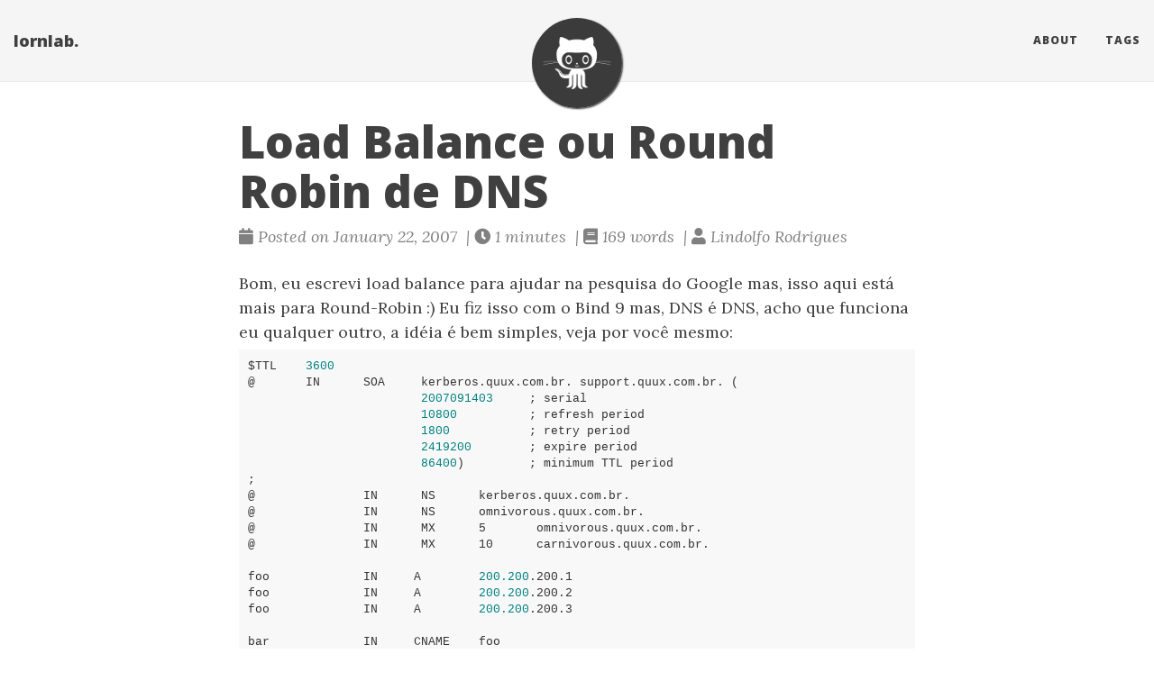

--- FILE ---
content_type: text/html; charset=utf-8
request_url: https://lornlab.org/post/post/2007-01-22-load-balance-dns-round-robin/
body_size: 5049
content:
<!DOCTYPE html>
<html lang="en" itemscope itemtype="http://schema.org/WebPage">
  <head>
    

  <meta charset="utf-8" />
  <meta http-equiv="X-UA-Compatible" content="IE=edge">
  <meta name="viewport" content="width=device-width, initial-scale=1.0, maximum-scale=1.0">

 


      <title>Load Balance ou Round Robin de DNS - lornlab</title>

  <meta name="description" content="Eu fiz isso com o Bind 9 mas, DNS é DNS, acho que funciona eu qualquer outro">
  <meta name="author" content="Lindolfo Lorn Rodrigues"/><script type="application/ld+json">
{
    "@context": "http://schema.org",
    "@type": "WebSite",
    "name": "lornlab.",
    
    "url": "https:\/\/lornlab.org"
}
</script><script type="application/ld+json">
{
  "@context": "http://schema.org",
  "@type": "Organization",
  "name": "",
  "url": "https:\/\/lornlab.org"
  
  
  
  
}
</script>
<script type="application/ld+json">
{
  "@context": "http://schema.org",
  "@type": "BreadcrumbList",
  "itemListElement": [{
        "@type": "ListItem",
        "position": 1,
        "item": {
          "@id": "https:\/\/lornlab.org",
          "name": "home"
        }
    },{
        "@type": "ListItem",
        "position": 3,
        "item": {
          "@id": "https:\/\/lornlab.org\/post\/post\/2007-01-22-load-balance-dns-round-robin\/",
          "name": "Load balance ou round robin de DNS"
        }
    }]
}
</script><script type="application/ld+json">
{
  "@context": "http://schema.org",
  "@type": "Article",
  "author": {
    "name" : "Lindolfo Rodrigues"
  },
  "headline": "Load Balance ou Round Robin de DNS",
  "description" : "Eu fiz isso com o Bind 9 mas, DNS é DNS, acho que funciona eu qualquer outro",
  "inLanguage" : "en",
  "wordCount":  169 ,
  "datePublished" : "2007-01-22T14:31:00",
  "dateModified" : "2007-01-22T14:31:00",
  "image" : "https:\/\/lornlab.org\/img\/avatar-icon.png",
  "keywords" : [ "infra, old, dicas.txt, 2007" ],
  "mainEntityOfPage" : "https:\/\/lornlab.org\/post\/post\/2007-01-22-load-balance-dns-round-robin\/",
  "publisher" : {
    "@type": "Organization",
    "name" : "https:\/\/lornlab.org",
    "logo" : {
        "@type" : "ImageObject",
        "url" : "https:\/\/lornlab.org\/img\/avatar-icon.png",
        "height" :  60 ,
        "width" :  60
    }
  }
}
</script>

<meta property="og:title" content="Load Balance ou Round Robin de DNS" />
<meta property="og:description" content="Eu fiz isso com o Bind 9 mas, DNS é DNS, acho que funciona eu qualquer outro">
<meta property="og:image" content="https://lornlab.org/img/avatar-icon.png" />
<meta property="og:url" content="https://lornlab.org/post/post/2007-01-22-load-balance-dns-round-robin/" />
<meta property="og:type" content="website" />
<meta property="og:site_name" content="lornlab." />

  <meta name="twitter:title" content="Load Balance ou Round Robin de DNS" />
  <meta name="twitter:description" content="Eu fiz isso com o Bind 9 mas, DNS é DNS, acho que funciona eu qualquer outro">
  <meta name="twitter:image" content="https://lornlab.org/img/avatar-icon.png" />
  <meta name="twitter:card" content="summary_large_image" />
  <meta name="twitter:site" content="@lorn" />
  <meta name="twitter:creator" content="@lorn" />
  <link href='https://lornlab.org/img/favicon.ico' rel='icon' type='image/x-icon'/>
  <meta name="generator" content="Hugo 0.111.3">
  <link rel="alternate" href="https://lornlab.org/index.xml" type="application/rss+xml" title="lornlab."><link rel="stylesheet" href="https://cdn.jsdelivr.net/npm/katex@0.16.7/dist/katex.min.css" integrity="sha384-3UiQGuEI4TTMaFmGIZumfRPtfKQ3trwQE2JgosJxCnGmQpL/lJdjpcHkaaFwHlcI" crossorigin="anonymous">
  <link rel="stylesheet" href="https://use.fontawesome.com/releases/v5.5.0/css/all.css" integrity="sha384-B4dIYHKNBt8Bc12p+WXckhzcICo0wtJAoU8YZTY5qE0Id1GSseTk6S+L3BlXeVIU" crossorigin="anonymous">
  <link rel="stylesheet" href="https://cdn.jsdelivr.net/npm/bootstrap@3.4.1/dist/css/bootstrap.min.css" integrity="sha384-HSMxcRTRxnN+Bdg0JdbxYKrThecOKuH5zCYotlSAcp1+c8xmyTe9GYg1l9a69psu" crossorigin="anonymous"><link rel="stylesheet" href="https://lornlab.org/css/main.css" /><link rel="stylesheet" href="https://fonts.googleapis.com/css?family=Lora:400,700,400italic,700italic" />
  <link rel="stylesheet" href="https://fonts.googleapis.com/css?family=Open+Sans:300italic,400italic,600italic,700italic,800italic,400,300,600,700,800" />
  <link rel="stylesheet" href="https://lornlab.org/css/highlight.min.css" /><link rel="stylesheet" href="https://lornlab.org/css/codeblock.css" /><link rel="stylesheet" href="https://cdnjs.cloudflare.com/ajax/libs/photoswipe/4.1.2/photoswipe.min.css" integrity="sha384-h/L2W9KefUClHWaty3SLE5F/qvc4djlyR4qY3NUV5HGQBBW7stbcfff1+I/vmsHh" crossorigin="anonymous">
  <link rel="stylesheet" href="https://cdnjs.cloudflare.com/ajax/libs/photoswipe/4.1.2/default-skin/default-skin.min.css" integrity="sha384-iD0dNku6PYSIQLyfTOpB06F2KCZJAKLOThS5HRe8b3ibhdEQ6eKsFf/EeFxdOt5R" crossorigin="anonymous">


  </head>
  <body>
    <nav class="navbar navbar-default navbar-fixed-top navbar-custom">
  <div class="container-fluid">
    <div class="navbar-header">
      <button type="button" class="navbar-toggle" data-toggle="collapse" data-target="#main-navbar">
        <span class="sr-only">Toggle navigation</span>
        <span class="icon-bar"></span>
        <span class="icon-bar"></span>
        <span class="icon-bar"></span>
      </button>
      <a class="navbar-brand" href="https://lornlab.org">lornlab.</a>
    </div>

    <div class="collapse navbar-collapse" id="main-navbar">
      <ul class="nav navbar-nav navbar-right">
        
          
            <li>
              <a title="About" href="/page/about/">About</a>
            </li>
          
        
          
            <li>
              <a title="Tags" href="/tags">Tags</a>
            </li>
          
        

        

        
      </ul>
    </div>

    
      <div class="avatar-container">
        <div class="avatar-img-border">
          <a title="lornlab." href="https://lornlab.org">
            <img class="avatar-img" src="https://lornlab.org/img/avatar-icon.png" alt="lornlab." />
          </a>
        </div>
      </div>
    

  </div>
</nav>




    


<div class="pswp" tabindex="-1" role="dialog" aria-hidden="true">

<div class="pswp__bg"></div>

<div class="pswp__scroll-wrap">
    
    <div class="pswp__container">
      <div class="pswp__item"></div>
      <div class="pswp__item"></div>
      <div class="pswp__item"></div>
    </div>
    
    <div class="pswp__ui pswp__ui--hidden">
    <div class="pswp__top-bar">
      
      <div class="pswp__counter"></div>
      <button class="pswp__button pswp__button--close" title="Close (Esc)"></button>
      <button class="pswp__button pswp__button--share" title="Share"></button>
      <button class="pswp__button pswp__button--fs" title="Toggle fullscreen"></button>
      <button class="pswp__button pswp__button--zoom" title="Zoom in/out"></button>
      
      
      <div class="pswp__preloader">
        <div class="pswp__preloader__icn">
          <div class="pswp__preloader__cut">
            <div class="pswp__preloader__donut"></div>
          </div>
        </div>
      </div>
    </div>
    <div class="pswp__share-modal pswp__share-modal--hidden pswp__single-tap">
      <div class="pswp__share-tooltip"></div>
    </div>
    <button class="pswp__button pswp__button--arrow--left" title="Previous (arrow left)">
    </button>
    <button class="pswp__button pswp__button--arrow--right" title="Next (arrow right)">
    </button>
    <div class="pswp__caption">
      <div class="pswp__caption__center"></div>
    </div>
    </div>
    </div>
</div>


  
  
  






  

  <header class="header-section ">
    
    
    <div class="intro-header no-img">
      <div class="container">
        <div class="row">
          <div class="col-lg-8 col-lg-offset-2 col-md-10 col-md-offset-1">
            <div class="post-heading">
              
                <h1>Load Balance ou Round Robin de DNS</h1>
              
              
              
              
                <span class="post-meta">
  
  
  <i class="fas fa-calendar"></i>&nbsp;Posted on January 22, 2007
  
  
    &nbsp;|&nbsp;<i class="fas fa-clock"></i>&nbsp;1&nbsp;minutes
  
  
    &nbsp;|&nbsp;<i class="fas fa-book"></i>&nbsp;169&nbsp;words
  
  
    
      
        &nbsp;|&nbsp;<i class="fas fa-user"></i>&nbsp;Lindolfo Rodrigues
      
    
  
  
</span>


              
            </div>
          </div>
        </div>
      </div>
    </div>
  
  </header>


    
<div class="container" role="main">
  <div class="row">
    <div class="col-lg-8 col-lg-offset-2 col-md-10 col-md-offset-1">
      <article role="main" class="blog-post">
        <p>Bom, eu escrevi load balance para ajudar na pesquisa do Google mas, isso aqui está mais para Round-Robin :)
Eu fiz isso com o Bind 9 mas, DNS é DNS, acho que funciona eu qualquer outro, a idéia é bem simples, veja por você mesmo:</p>
<div class="highlight"><pre tabindex="0" class="chroma"><code class="language-dns" data-lang="dns"><span class="line"><span class="cl"><span class="na">$TTL</span><span class="w">    </span><span class="sc">3600</span><span class="w">
</span></span></span><span class="line"><span class="cl"><span class="w"></span><span class="nc">@</span><span class="w">       </span><span class="k">IN</span><span class="w">      </span><span class="k">SOA</span><span class="w">     </span><span class="py">kerberos.quux.com.br. support.quux.com.br. </span><span class="p">(</span><span class="w">
</span></span></span><span class="line"><span class="cl"><span class="w">                        </span><span class="sc">2007091403</span><span class="w">     </span><span class="c">; serial</span><span class="w">
</span></span></span><span class="line"><span class="cl"><span class="w">                        </span><span class="sc">10800</span><span class="w">          </span><span class="c">; refresh period</span><span class="w">
</span></span></span><span class="line"><span class="cl"><span class="w">                        </span><span class="sc">1800</span><span class="w">           </span><span class="c">; retry period</span><span class="w">
</span></span></span><span class="line"><span class="cl"><span class="w">                        </span><span class="sc">2419200</span><span class="w">        </span><span class="c">; expire period</span><span class="w">
</span></span></span><span class="line"><span class="cl"><span class="w">                        </span><span class="sc">86400</span><span class="p">)</span><span class="w">         </span><span class="c">; minimum TTL period</span><span class="w">
</span></span></span><span class="line"><span class="cl"><span class="w"></span><span class="c">;</span><span class="w">
</span></span></span><span class="line"><span class="cl"><span class="w"></span><span class="nc">@</span><span class="w">               </span><span class="k">IN</span><span class="w">      </span><span class="k">NS</span><span class="w">      </span><span class="py">kerberos.quux.com.br.</span><span class="w">
</span></span></span><span class="line"><span class="cl"><span class="w"></span><span class="nc">@</span><span class="w">               </span><span class="k">IN</span><span class="w">      </span><span class="k">NS</span><span class="w">      </span><span class="py">omnivorous.quux.com.br.</span><span class="w">
</span></span></span><span class="line"><span class="cl"><span class="w"></span><span class="nc">@</span><span class="w">               </span><span class="k">IN</span><span class="w">      </span><span class="k">MX</span><span class="w">      </span><span class="sc">5</span><span class="w">       </span><span class="py">omnivorous.quux.com.br.</span><span class="w">
</span></span></span><span class="line"><span class="cl"><span class="w"></span><span class="nc">@</span><span class="w">               </span><span class="k">IN</span><span class="w">      </span><span class="k">MX</span><span class="w">      </span><span class="sc">10</span><span class="w">      </span><span class="py">carnivorous.quux.com.br.</span><span class="w">
</span></span></span><span class="line"><span class="cl"><span class="w">
</span></span></span><span class="line"><span class="cl"><span class="w"></span><span class="nc">foo</span><span class="w">             </span><span class="k">IN</span><span class="w">     </span><span class="k">A</span><span class="w">        </span><span class="mi">200.200.200.1</span><span class="w">
</span></span></span><span class="line"><span class="cl"><span class="w"></span><span class="nc">foo</span><span class="w">             </span><span class="k">IN</span><span class="w">     </span><span class="k">A</span><span class="w">        </span><span class="mi">200.200.200.2</span><span class="w">
</span></span></span><span class="line"><span class="cl"><span class="w"></span><span class="nc">foo</span><span class="w">             </span><span class="k">IN</span><span class="w">     </span><span class="k">A</span><span class="w">        </span><span class="mi">200.200.200.3</span><span class="w">
</span></span></span><span class="line"><span class="cl"><span class="w">
</span></span></span><span class="line"><span class="cl"><span class="w"></span><span class="nc">bar</span><span class="w">             </span><span class="k">IN</span><span class="w">     </span><span class="k">CNAME</span><span class="w">    </span><span class="err">foo</span><span class="w">           
</span></span></span></code></pre></div><p>Aí quando você pingar bar.quux.com.br:</p>
<p>lornbook:~ lorn$ ping bar.quux.com.br
PING bar.quux.com.br (200.200.200.1): 56 data bytes
64 bytes from 200.200.200.1: icmp_seq=0 ttl=55 time=34.497 ms</p>
<p>lornbook:~ lorn$ ping bar.quux.com.br
PING bar.quux.com.br (200.200.200.2): 56 data bytes
64 bytes from 200.200.200.2: icmp_seq=0 ttl=55 time=34.497 ms</p>
<p>lornbook:~ lorn$ ping bar.quux.com.br
PING bar.quux.com.br (200.200.200.3): 56 data bytes
64 bytes from 200.200.200.3: icmp_seq=0 ttl=55 time=34.497 ms</p>
<p>Legal né?</p>


        
          <div class="blog-tags">
            
              <a href="https://lornlab.org/tags/infra/">infra</a>&nbsp;
            
              <a href="https://lornlab.org/tags/old/">old</a>&nbsp;
            
              <a href="https://lornlab.org/tags/dicas.txt/">dicas.txt</a>&nbsp;
            
              <a href="https://lornlab.org/tags/2007/">2007</a>&nbsp;
            
          </div>
        

        
            <hr/>
            <section id="social-share">
              <div class="list-inline footer-links">
                

<div class="share-box" aria-hidden="true">
    <ul class="share">
      
      <li>
        <a href="//twitter.com/share?url=https%3a%2f%2flornlab.org%2fpost%2fpost%2f2007-01-22-load-balance-dns-round-robin%2f&amp;text=Load%20Balance%20ou%20Round%20Robin%20de%20DNS&amp;via=lorn" target="_blank" title="Share on Twitter">
          <i class="fab fa-twitter"></i>
        </a>
      </li>
  
      
      <li>
        <a href="//www.facebook.com/sharer/sharer.php?u=https%3a%2f%2flornlab.org%2fpost%2fpost%2f2007-01-22-load-balance-dns-round-robin%2f" target="_blank" title="Share on Facebook">
          <i class="fab fa-facebook"></i>
        </a>
      </li>
  
      
      <li>
        <a href="//reddit.com/submit?url=https%3a%2f%2flornlab.org%2fpost%2fpost%2f2007-01-22-load-balance-dns-round-robin%2f&amp;title=Load%20Balance%20ou%20Round%20Robin%20de%20DNS" target="_blank" title="Share on Reddit">
          <i class="fab fa-reddit"></i>
        </a>
      </li>
  
      
      <li>
        <a href="//www.linkedin.com/shareArticle?url=https%3a%2f%2flornlab.org%2fpost%2fpost%2f2007-01-22-load-balance-dns-round-robin%2f&amp;title=Load%20Balance%20ou%20Round%20Robin%20de%20DNS" target="_blank" title="Share on LinkedIn">
          <i class="fab fa-linkedin"></i>
        </a>
      </li>
  
      
      <li>
        <a href="//www.stumbleupon.com/submit?url=https%3a%2f%2flornlab.org%2fpost%2fpost%2f2007-01-22-load-balance-dns-round-robin%2f&amp;title=Load%20Balance%20ou%20Round%20Robin%20de%20DNS" target="_blank" title="Share on StumbleUpon">
          <i class="fab fa-stumbleupon"></i>
        </a>
      </li>
  
      
      <li>
        <a href="//www.pinterest.com/pin/create/button/?url=https%3a%2f%2flornlab.org%2fpost%2fpost%2f2007-01-22-load-balance-dns-round-robin%2f&amp;description=Load%20Balance%20ou%20Round%20Robin%20de%20DNS" target="_blank" title="Share on Pinterest">
          <i class="fab fa-pinterest"></i>
        </a>
      </li>
    </ul>
  </div>
  

              </div>
            </section>
        

        
          
            
          

          
                  <h4 class="see-also">See also</h4>
                  <ul>
                
                
                    <li><a href="/post/post/2009-01-20-perl-para-sysadmins-e-dbas/">Perl Para Sysadmins E DBAs</a></li>
                
                    <li><a href="/post/post/2007-08-22-sitemap-no-google/">Load Balance ou Round Robin de DNS</a></li>
                
                    <li><a href="/post/post/2007-08-20-skype-offline/">Skype offline</a></li>
                
                    <li><a href="/post/post/2007-08-01-300/">300</a></li>
                
                    <li><a href="/post/post/2007-07-23-transformers-o-filme/">Transformers, o filme</a></li>
                
              </ul>

          
        
      </article>

      
        <ul class="pager blog-pager">
          
            <li class="previous">
              <a href="https://lornlab.org/post/post/2006-11-21-relato-conilsi-yapc-sa-2006/" data-toggle="tooltip" data-placement="top" title="Relato Conilsi - YAPC::SA::2006">&larr; Previous Post</a>
            </li>
          
          
            <li class="next">
              <a href="https://lornlab.org/post/post/2007-01-23-livro-minority-report/" data-toggle="tooltip" data-placement="top" title="Livro Minority Report">Next Post &rarr;</a>
            </li>
          
        </ul>
      


      
        
        
      

    </div>
  </div>
</div>

      
<footer>
  <div class="container">
    
    <div class="row">
      <div class="col-lg-8 col-lg-offset-2 col-md-10 col-md-offset-1">
        <ul class="list-inline text-center footer-links">
          
              <li>
		
		  <a href="https://github.com/lorn" title="GitHub">
		
                  <span class="fa-stack fa-lg">
                    <i class="fas fa-circle fa-stack-2x"></i>
                    <i class="fab fa-github fa-stack-1x fa-inverse"></i>
                  </span>
                </a>
              </li>
              <li>
		
		  <a href="https://gitlab.com/lorn" title="GitLab">
		
                  <span class="fa-stack fa-lg">
                    <i class="fas fa-circle fa-stack-2x"></i>
                    <i class="fab fa-gitlab fa-stack-1x fa-inverse"></i>
                  </span>
                </a>
              </li>
              <li>
		
		  <a href="https://twitter.com/lorn" title="Twitter">
		
                  <span class="fa-stack fa-lg">
                    <i class="fas fa-circle fa-stack-2x"></i>
                    <i class="fab fa-twitter fa-stack-1x fa-inverse"></i>
                  </span>
                </a>
              </li>
              <li>
		
		  <a href="https://linkedin.com/in/lorn" title="LinkedIn">
		
                  <span class="fa-stack fa-lg">
                    <i class="fas fa-circle fa-stack-2x"></i>
                    <i class="fab fa-linkedin fa-stack-1x fa-inverse"></i>
                  </span>
                </a>
              </li>
              <li>
		
		  <a rel="me"href="https://mastodon.xyz/@lorn" title="Mastodon">
		
                  <span class="fa-stack fa-lg">
                    <i class="fas fa-circle fa-stack-2x"></i>
                    <i class="fab fa-mastodon fa-stack-1x fa-inverse"></i>
                  </span>
                </a>
              </li>
          
          <li>
            <a href="" title="RSS">
              <span class="fa-stack fa-lg">
                <i class="fas fa-circle fa-stack-2x"></i>
                <i class="fas fa-rss fa-stack-1x fa-inverse"></i>
              </span>
            </a>
          </li>
          
        </ul>
        <p class="credits copyright text-muted">
          
            
              <a href="lornlab.org">Lindolfo Lorn Rodrigues</a>
            
          

          &nbsp;&bull;&nbsp;&copy;
          
            2012
          

          
            &nbsp;&bull;&nbsp;
            <a href="https://lornlab.org">lornlab.</a>
          
        </p>
        
        <p class="credits theme-by text-muted">
          <a href="https://gohugo.io">Hugo v0.111.3</a> powered &nbsp;&bull;&nbsp; Theme <a href="https://github.com/halogenica/beautifulhugo">Beautiful Hugo</a> adapted from <a href="https://deanattali.com/beautiful-jekyll/">Beautiful Jekyll</a>
          
        </p>
      </div>
    </div>
  </div>
</footer><script defer src="https://cdn.jsdelivr.net/npm/katex@0.16.7/dist/katex.min.js" integrity="sha384-G0zcxDFp5LWZtDuRMnBkk3EphCK1lhEf4UEyEM693ka574TZGwo4IWwS6QLzM/2t" crossorigin="anonymous"></script>
<script defer src="https://cdn.jsdelivr.net/npm/katex@0.16.7/dist/contrib/auto-render.min.js" integrity="sha384-+VBxd3r6XgURycqtZ117nYw44OOcIax56Z4dCRWbxyPt0Koah1uHoK0o4+/RRE05" crossorigin="anonymous" onload="renderMathInElement(document.body);"></script>
<script src="https://code.jquery.com/jquery-3.7.0.slim.min.js" integrity="sha384-w5y/xIeYixWvfM+A1cEbmHPURnvyqmVg5eVENruEdDjcyRLUSNej7512JQGspFUr" crossorigin="anonymous"></script>
<script src="https://cdn.jsdelivr.net/npm/bootstrap@3.4.1/dist/js/bootstrap.min.js" integrity="sha384-aJ21OjlMXNL5UyIl/XNwTMqvzeRMZH2w8c5cRVpzpU8Y5bApTppSuUkhZXN0VxHd" crossorigin="anonymous"></script>

<script src="https://lornlab.org/js/main.js"></script>
<script src="https://lornlab.org/js/highlight.min.js"></script>
<script> hljs.initHighlightingOnLoad(); </script>
<script> $(document).ready(function() {$("pre.chroma").css("padding","0");}); </script><script src="https://cdnjs.cloudflare.com/ajax/libs/photoswipe/4.1.2/photoswipe.min.js" integrity="sha384-QELNnmcmU8IR9ZAykt67vGr9/rZJdHbiWi64V88fCPaOohUlHCqUD/unNN0BXSqy" crossorigin="anonymous"></script>
<script src="https://cdnjs.cloudflare.com/ajax/libs/photoswipe/4.1.2/photoswipe-ui-default.min.js" integrity="sha384-m67o7SkQ1ALzKZIFh4CiTA8tmadaujiTa9Vu+nqPSwDOqHrDmxLezTdFln8077+q" crossorigin="anonymous"></script><script src="https://lornlab.org/js/load-photoswipe.js"></script>









    
  <script defer src="https://static.cloudflareinsights.com/beacon.min.js/vcd15cbe7772f49c399c6a5babf22c1241717689176015" integrity="sha512-ZpsOmlRQV6y907TI0dKBHq9Md29nnaEIPlkf84rnaERnq6zvWvPUqr2ft8M1aS28oN72PdrCzSjY4U6VaAw1EQ==" data-cf-beacon='{"version":"2024.11.0","token":"bec3d9fcb99f4fad9d4cd169a2d8f653","r":1,"server_timing":{"name":{"cfCacheStatus":true,"cfEdge":true,"cfExtPri":true,"cfL4":true,"cfOrigin":true,"cfSpeedBrain":true},"location_startswith":null}}' crossorigin="anonymous"></script>
</body>
</html>

